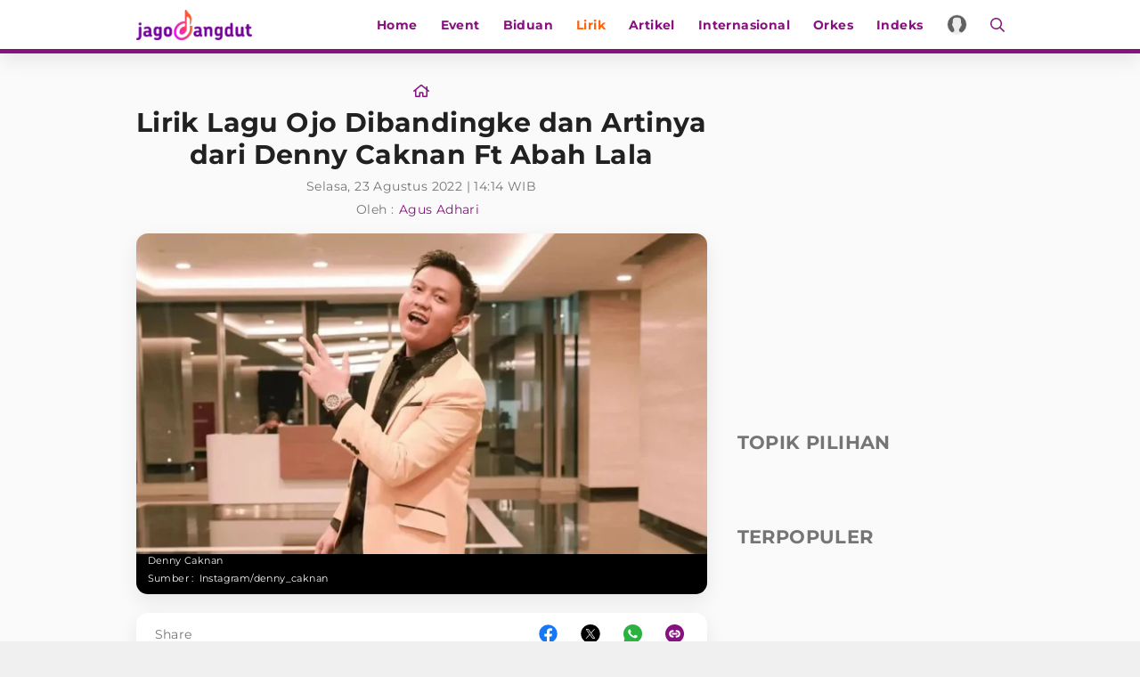

--- FILE ---
content_type: text/html; charset=UTF-8
request_url: https://www.jagodangdut.com/lirik/26404-lirik-lagu-ojo-dibandingke-dan-artinya-dari-denny-caknan-ft-abah-lala
body_size: 15049
content:
<!DOCTYPE html>
<html lang="id">
  <head>
    <!-- Google Tag Manager -->
    <script>(function(w,d,s,l,i){w[l]=w[l]||[];w[l].push({'gtm.start':
    new Date().getTime(),event:'gtm.js'});var f=d.getElementsByTagName(s)[0],
    j=d.createElement(s),dl=l!='dataLayer'?'&l='+l:'';j.async=true;j.src=
    'https://www.googletagmanager.com/gtm.js?id='+i+dl;f.parentNode.insertBefore(j,f);
    })(window,document,'script','dataLayer','GTM-NZFT6GT9');</script>

    <!-- End Google Tag Manager -->

    <!-- iZooto -->
    <script> window._izq = window._izq || []; window._izq.push(["init"]); </script>
    <script src="https://cdn.izooto.com/scripts/8ee6b4a6b9a44de9271835b9335c74a6297070cb.js"></script>
    <!-- End iZooto -->

    <meta charset="utf-8">
    <meta name="viewport" content="width=device-width, initial-scale=1.0, maximum-scale=5.0, user-scalable=yes">
    <meta name="apple-mobile-web-app-capable" content="yes">
    <meta name="mobile-web-app-capable" content="yes">
    <meta name="HandheldFriendly" content="true" />
    <meta name="apple-touch-fullscreen" content="yes" />
    <title>Lirik Lagu Dangdut Lirik Lagu Ojo Dibandingke dan Artinya dari Denny Caknan Ft Abah Lala</title>
    <meta name="description" content="Lirik Lirik Lagu Ojo Dibandingke dan Artinya dari Denny Caknan Ft Abah Lala Lengkap Ditambah Dengan Kunci Chord Gitar Untuk Anda Mainkan." />
    <meta name="news_keywords" content="Lirik Dangdut Terbaru, Lirik Dangdut Terpopuler">
    <meta name="keywords" content="Berita Dangdut Terbaru, Berita Dangdut Hari Ini">
    <meta name="copyright" content="JagoDangdut Desktop Version">
    <meta content="JagoDangdut.com" name="author" />
    <meta content="id" name="language" />
    <meta content="id" name="geo.country" />
    <meta content="Indonesia" name="geo.placename" />
    
					<meta name="robots" content="index,follow">
      <meta name="googlebot" content="all" />
			<meta name="googlebot-news" content="index,follow" />
			<meta name="googlebot-image" content="index,follow" />
		
    <meta property="fb:pages" content="640602433052410" />
    <link rel="search" href="https://www.jagodangdut.com/opensearch.xml"
        type="application/opensearchdescription+xml"
        title="JagoDangdut" />
    
    <link href="https://www.jagodangdut.com/appasset/desktop/img/favicon.ico?v=5.5" rel="icon" type="image/ico" />
    <link rel="preload" href="https://www.jagodangdut.com/appasset/desktop/canonical/fonts/JTUSjIg1_i6t8kCHKm459Wlhyw.woff2?v=5.5" as="font" type="font/woff2" crossorigin>
    <link rel="preload" href="https://www.jagodangdut.com/appasset/desktop/canonical/css/rancak.css?v=5.5" as="style">
    <link rel="preload" href="https://www.jagodangdut.com/appasset/desktop/img/logo.webp?v=5.5" as="image">
    <link rel="preload" href="https://www.jagodangdut.com/appasset/desktop/img/logo.png?v=5.5" as="image">

    <link rel="stylesheet" href="https://www.jagodangdut.com/appasset/desktop/canonical/css/font.css?v=5.5" type="text/css">
    <link rel="preload" as="script" href="https://ajax.googleapis.com/ajax/libs/jquery/3.6.0/jquery.min.js">
    
    <script src="https://ajax.googleapis.com/ajax/libs/jquery/3.6.0/jquery.min.js"></script>
    <script>window.jQuery || document.write('<script src="https://www.jagodangdut.com/appasset/desktop/canonical/js/jquery.js?v=5.5"><\/script>');</script>
    <script async>
      $("body,html").bind("touchstart touchmove scroll mousedown DOMMouseScroll mousewheel keyup", function(e){
        $("script").each(function(){
          var get_script = $(this).attr("rancak-hold");
          $(this).attr('src', get_script);
        })
      });
    </script>
    <link rel="stylesheet" type="text/css" href="https://www.jagodangdut.com/appasset/desktop/canonical/css/rancak.css?v=5.5"/>
    <link rel="stylesheet" type="text/css" href="https://www.jagodangdut.com/appasset/desktop/canonical/css/rancak-desktop.css?v=5.5" media="(min-width:1024px)">

      <link rel="stylesheet" href="https://www.jagodangdut.com/appasset/desktop/canonical/css/detail.css?v=5.5" type="text/css" media="screen">

    
    <script src="https://www.jagodangdut.com/appasset/desktop/canonical/js/tiny-slider.js?v=5.5"></script>
    <link rel="stylesheet" type="text/css" href="https://www.jagodangdut.com/appasset/desktop/canonical/css/tiny-slider.css?v=5.5"/>

    <link rel="canonical" href="https://www.jagodangdut.com/lirik/26404-lirik-lagu-ojo-dibandingke-dan-artinya-dari-denny-caknan-ft-abah-lala"/>
          <link rel="amphtml" href="https://www.jagodangdut.com/amp/lirik/26404-lirik-lagu-ojo-dibandingke-dan-artinya-dari-denny-caknan-ft-abah-lala"/>
    
      <meta property="fb:app_id" content="640602433052410" />
  <meta property="og:type" content="article" />
  <meta property="article:published_time" content="2022-08-23 14:14:43">
  <meta property="og:url" content="https://www.jagodangdut.com/lirik/26404-lirik-lagu-ojo-dibandingke-dan-artinya-dari-denny-caknan-ft-abah-lala" />
  <meta property="og:title" content="Lirik Lagu Dangdut Lirik Lagu Ojo Dibandingke dan Artinya dari Denny Caknan Ft Abah Lala" />

  <meta property="article:section" content="dangdut">
  <meta property="article:section3" content="denny-caknan,abah-lala,farel-prayoga,lirik-lagu">
  <meta property="dable:item_id" content="26404">
  <meta property="dable:title" content="Lirik Lagu Dangdut Lirik Lagu Ojo Dibandingke dan Artinya dari Denny Caknan Ft Abah Lala">
  <meta property="dable:author" content="Agus Adhari">

  <meta property="og:image" content="https://thumb.viva.id/jagodangdut/665x374/2022/02/07/62011ab95b5b5-denny-caknan_dangdut.jpg" />
  <meta name="twitter:image:src" content="https://thumb.viva.id/jagodangdut/665x374/2022/02/07/62011ab95b5b5-denny-caknan_dangdut.jpg" />
  <meta property="og:image:type" content="image/jpeg">
  <meta property="og:image:width" content="665">
  <meta property="og:image:height" content="374">
  <meta property="og:description" content="Lirik Lirik Lagu Ojo Dibandingke dan Artinya dari Denny Caknan Ft Abah Lala Lengkap Ditambah Dengan Kunci Chord Gitar Untuk Anda Mainkan." />

  <meta name="twitter:card" content="summary_large_image" />
  <meta name="twitter:site" content="@jagodangdutcom" />
  <meta name="twitter:site:id" content="@jagodangdutcom" />
  <meta name="twitter:creator" content="@jagodangdutcom" />
  <meta name="twitter:description" content="Lirik Lirik Lagu Ojo Dibandingke dan Artinya dari Denny Caknan Ft Abah Lala Lengkap Ditambah Dengan Kunci Chord Gitar Untuk Anda Mainkan." /> 

  <link href="https://hitlog.jagodangdut.com/hit/article/YTozOntzOjU6InRva2VuIjtzOjE3OiJqNEcwZDRuOWR1dDIwMjMhISI7czoyOiJpZCI7aToyNjQwNDtzOjExOiJtaWxpc2Vjb25kcyI7ZDoxNzY4OTM5NTQzLjEyNTg2Njt9.jpg" rel="icon" type="image" />

  <script type="text/javascript">
    (function(i,s,o,g,r,a,m){i['GoogleAnalyticsObject']=r;i[r]=i[r]||function(){
    (i[r].q=i[r].q||[]).push(arguments)},i[r].l=1*new Date();a=s.createElement(o),
    m=s.getElementsByTagName(o)[0];a.async=1;a.src=g;m.parentNode.insertBefore(a,m)
    })(window,document,'script','//www.google-analytics.com/analytics.js','ga');
    ga('create', 'UA-143442726-1', 'auto');
    ga('set', 'dimension1', '26404');
    ga('set', 'dimension2', 'Lirik Lagu Ojo Dibandingke dan Artinya dari Denny Caknan Ft Abah Lala');
    ga('set', 'dimension3', '2022-08-23 14:14:43');
    ga('set', 'dimension4', 'Agus Adhari');
        ga('set', 'dimension5', 'denny-caknan abah-lala farel-prayoga lirik-lagu');
        ga('set', 'dimension6', 'https://www.jagodangdut.com/lirik');
    ga('set', 'dimension7', '3.12.85.139');
    ga('send', 'pageview');
  </script> 

    <script src="https://ajax.googleapis.com/ajax/libs/jquery/3.3.1/jquery.min.js"></script>
    <script>
      window.jQuery || document.write('<script src="https://www.jagodangdut.com/appasset/desktop/canonical/js/jquery.js?v=5.5"><\/script>');
    </script>

          

    
    <!-- AdAsia Tag Manager -->
    <script>
      var script_tag = document.createElement('script');
      script_tag.type = 'text/javascript';
      script_tag.src = '//storage.googleapis.com/adasia-ad-network-origin/atm/library/avmLibrary.js';
      script_tag.async = true; script_tag.onload = function() { var adAsiaTM = window.adAsiaTM || adAsiaTM, zoneList = []; adAsiaTM.init(zoneList);}; 
      document.head.appendChild(script_tag);
    </script>
    <!-- End AdAsia Tag Manager -->

    
          <script async='async' src='https://securepubads.g.doubleclick.net/tag/js/gpt.js'></script>
<script>
  window.googletag = window.googletag || {cmd: []};
</script>

<script>

  
  var interstitialSlot, staticSlot;
  

  googletag.cmd.push(function() {
    
            
        googletag.defineSlot('/11225321/JAGODANGDUT.COM/lirik', [[728,90]], 'leaderboard').setTargeting('pos', ['leaderboard']).addService(googletag.pubads());

        
        googletag.defineSlot('/11225321/JAGODANGDUT.COM/lirik', [[300,250]], 'rectangle_1').setTargeting('pos', ['rectangle_1']).addService(googletag.pubads());

        
        googletag.defineSlot('/11225321/JAGODANGDUT.COM/lirik', [[300,250]], 'rectangle_2').setTargeting('pos', ['rectangle_2']).addService(googletag.pubads());

        
        googletag.defineSlot('/11225321/JAGODANGDUT.COM/lirik', [[300,250]], 'rectangle_3').setTargeting('pos', ['rectangle_3']).addService(googletag.pubads());

        
        googletag.defineSlot('/11225321/JAGODANGDUT.COM/lirik', [[300,250]], 'rectangle_4').setTargeting('pos', ['rectangle_4']).addService(googletag.pubads());

        
        googletag.defineSlot('/11225321/JAGODANGDUT.COM/lirik', [[300,250]], 'rectangle_5').setTargeting('pos', ['rectangle_5']).addService(googletag.pubads());

        
        googletag.defineSlot('/11225321/JAGODANGDUT.COM/lirik', [[300,250]], 'rectangle_6').setTargeting('pos', ['rectangle_6']).addService(googletag.pubads());

        
        googletag.defineSlot('/11225321/JAGODANGDUT.COM/lirik', [[300,250]], 'rectangle_7').setTargeting('pos', ['rectangle_7']).addService(googletag.pubads());

            
            
          googletag.defineSlot('/11225321/JAGODANGDUT.COM/lirik', [[320,480]], 'giant').setTargeting('pos', ['giant']).addService(googletag.pubads());

        
          googletag.defineSlot('/11225321/JAGODANGDUT.COM/lirik', [[320,50],[320,100]], 'top-mobile').setTargeting('pos', ['top-mobile']).addService(googletag.pubads());

        
          googletag.defineSlot('/11225321/JAGODANGDUT.COM/lirik', [[300,250]], 'middle_1').setTargeting('pos', ['middle_1']).addService(googletag.pubads());

        
          googletag.defineSlot('/11225321/JAGODANGDUT.COM/lirik', [[300,250]], 'middle_2').setTargeting('pos', ['middle_2']).addService(googletag.pubads());

        
          googletag.defineSlot('/11225321/JAGODANGDUT.COM/lirik', [[300,250]], 'middle_3').setTargeting('pos', ['middle_3']).addService(googletag.pubads());

        
          googletag.defineSlot('/11225321/JAGODANGDUT.COM/lirik', [[300,250]], 'middle_4').setTargeting('pos', ['middle_4']).addService(googletag.pubads());

        
          googletag.defineSlot('/11225321/JAGODANGDUT.COM/lirik', [[300,250]], 'middle_5').setTargeting('pos', ['middle_5']).addService(googletag.pubads());

        
          googletag.defineSlot('/11225321/JAGODANGDUT.COM/lirik', [[1,1]], 'slider').setTargeting('pos', ['slider']).addService(googletag.pubads());

        
          googletag.defineSlot('/11225321/JAGODANGDUT.COM/lirik', [[320,100]], 'bottom').setTargeting('pos', ['bottom']).addService(googletag.pubads());

            
    
          interstitialSlot = googletag.defineOutOfPageSlot('/11225321/JAGODANGDUT.COM/interstitial', googletag.enums.OutOfPageFormat.INTERSTITIAL);
      if (interstitialSlot) {
        interstitialSlot.addService(googletag.pubads());
        googletag.pubads().addEventListener('slotOnload', function(event) {
          if (interstitialSlot === event.slot) {
            console.log("Interstitial is loaded.");
          }
        });
      }
      staticSlot = googletag.defineSlot(
        '/11225321/JAGODANGDUT.COM/interstitial', [[320, 480], [300, 250], [336, 280]], 'static-ad-1')
      .addService(googletag.pubads().enableLazyLoad());
        

    googletag.defineOutOfPageSlot('/11225321/JAGODANGDUT.COM/outstream', 'outstream').addService(googletag.pubads());
    
    googletag.pubads().enableSingleRequest();
    googletag.pubads().collapseEmptyDivs();
    googletag.enableServices();
  });
</script>

    
    
    
  </head>

  <body>
  
    <!-- Google Tag Manager (noscript) -->
    <noscript><iframe src="https://www.googletagmanager.com/ns.html?id=GTM-NZFT6GT9"
    height="0" width="0" style="display:none;visibility:hidden"></iframe></noscript>
    <!-- End Google Tag Manager (noscript) -->
    


    
          <style>
    @media  screen and (min-width:0px) and (max-width:1023px){
    body.have-giantbanner{padding-top:0;}
    body.have-giantbanner header{position:relative !important; z-index:calc(var(--max-zindex) - 8000);}
    
    .giant-banner, .giant-banner > div,  .giant-banner > div *{width:100% !important; height:480px !important;}
    .giant-banner{position:relative !important; z-index:calc(var(--max-zindex) - 4000) !important; padding:0 !important; width:100%; overflow:hidden !important; margin:0 !important; 
    transition:height 1s !important; clip-path:inset(0px) !important;}
    .giant-banner .slotiklan:before{width:320px; height:480px; background-color:#212121;}
    .giant-banner > div{overflow: hidden; margin:0; position:absolute !important; top:0; left:0; clip:rect(auto auto auto auto); padding:0 !important;}
    .giant-banner > div > div{height:100%; position:fixed !important; top:0; margin:0 auto; background:#000;
    -moz-transform:translateZ(0); -webkit-transform:translateZ(0); -ms-transform:translateZ(0); -o-transform:translateZ(0); transform:translateZ(0);}
    .giant-banner > div > div > div{height:100vh; position:absolute !important; left:50%; top:0; border:none;
    -moz-transform:translateX(-50%); -webkit-transform:translateX(-50%); -ms-transform:translateX(-50%); -o-transform:translateX(-50%); transform:translateX(-50%);
    display:-webkit-flex; display:-ms-flexbox; display:flex; -webkit-align-content:center; align-content:center; -webkit-align-items:center; 
    -ms-flex-align:center; align-items:center;}
    .giant-banner > div > div > div > *{margin:0 auto;}
    .giant-banner .content_center *{width:320px !important;}
    
    .giantbanner-close{position:fixed; top:0; right:0; z-index:2; width:36px; height:36px; font-size:16px; background-color:rgba(0,0,0,0.5); color:#FFF;}
    .giantbanner-close > i.fas{width:auto !important;}
    }

    @media  screen and (min-width:1024px){
    .giant-banner{display:none !important; visibility:hidden; content-visibility:hidden;}
    }

</style>

<div class="giant-banner mobile-only">
  <button alt="link_title" class="giantbanner-close content_center"><i class="fas fa-times">&#xf00d</i></button>
  <div>
    <div>
      <div class="content_center slotiklan">
        <div id='giant'>
            <script>
                googletag.cmd.push(function() { googletag.display('giant'); });
            </script>
        </div>
      </div>
    </div>
  </div>
</div>

<script>
    $(window).resize(function(e){
    "use strict";
        console.log(e);                   
    });



    var giant_height = 480;
    var giant_show = function(){
    "use strict";
    $('body').addClass('have-giantbanner');
    };
    var giant_hide = function(){
    "use strict";
    $('body').removeClass('have-giantbanner');
    };
    var header_sticky_scroll = function(){	
    "use strict";
    $(window).scroll(function(){
        var hbt = $(window).scrollTop();
        if(hbt >= giant_height){giant_hide();}
        else{giant_show();}
    });  
    };



    $(document).ready(function(){
    "use strict";
    giant_show();
    header_sticky_scroll();
    });

    $('.giantbanner-close').click(function(){
    "use strict";
    giant_height = 0;
    giant_hide();
    $('.giant-banner').hide();
    });

</script>

        

    <link rel="stylesheet" href="https://www.jagodangdut.com/appasset/desktop/canonical/ads/bottom-banner.css?v=5.5" type="text/css">

    <header class="content_center">
      <span class="width-max">
      <div class="header-left">
        <a aria-label="Halaman Utama" title="Halaman Utama" class="header-link header-logo content_center" href="https://www.jagodangdut.com">
            <picture>
              <source srcset="https://www.jagodangdut.com/appasset/desktop/img/logo.webp?v=5.5" type="image/webp">
              <source srcset="https://www.jagodangdut.com/appasset/desktop/img/logo.png?v=5.5">
              <img alt="Logo JagoDangdut" src="https://www.jagodangdut.com/appasset/desktop/img/logo.png?v=5.5" width="472" height="55">
            </picture>
          </a>
      </div>
      <div class="header-right">
      <menu class="menu-main content_center desktop-only">
        <span class="width-max">
          <a aria-label="Home" title="Home" href="https://www.jagodangdut.com" class="menu-link  content_center">
            Home
          </a>
          <a aria-label="Event" title="Event" href="https://www.jagodangdut.com/event" class="menu-link  content_center">
            Event
          </a>
          <a aria-label="Biduan" title="Biduan" href="https://www.jagodangdut.com/biduan" class="menu-link  content_center">
            Biduan
          </a>
          <a aria-label="Lirik" title="Lirik" href="https://www.jagodangdut.com/lirik" class="menu-link menu-curr content_center">
            Lirik
          </a>
          <a aria-label="Artikel" title="Artikel" href="https://www.jagodangdut.com/artikel" class="menu-link  content_center">
            Artikel
          </a>
          <a aria-label="Internasional" title="Artikel" href="https://www.jagodangdut.com/internasional" class="menu-link  content_center">
            Internasional
          </a>
          <a aria-label="Orkes" title="Artikel" href="https://www.jagodangdut.com/orkes" class="menu-link  content_center">
            Orkes
          </a>
          
          <a aria-label="Indeks" title="Indeks" href="https://www.jagodangdut.com/indeks" class="menu-link  content_center">
            Indeks
          </a>         
        </span>
      </menu>
        <a aria-label="Login" title="Login" class="header-link header-profile content_center" href="https://sso.vdn.co.id?reff=https://www.jagodangdut.com/lirik/26404-lirik-lagu-ojo-dibandingke-dan-artinya-dari-denny-caknan-ft-abah-lala" id="profileLink">
          <div class="header-profile-frame flex_ori thumb-loading">
            <img alt="img_title" class="lazyload" data-original="https://www.jagodangdut.com/appasset/desktop/img/icon-profile.png?v=5.5" id="avatar-sso" />
          </div>
        </a>
        <button title="Cari" class="header-link header-search open-sticky content_center">
          <svg class="svgicon svgicon-search" xmlns="http://www.w3.org/2000/svg" width="16" height="16" viewbox="0 0 512 512"><path d="M508.5 468.9L387.1 347.5c-2.3-2.3-5.3-3.5-8.5-3.5h-13.2c31.5-36.5 50.6-84 50.6-136C416 93.1 322.9 0 208 0S0 93.1 0 208s93.1 208 208 208c52 0 99.5-19.1 136-50.6v13.2c0 3.2 1.3 6.2 3.5 8.5l121.4 121.4c4.7 4.7 12.3 4.7 17 0l22.6-22.6c4.7-4.7 4.7-12.3 0-17zM208 368c-88.4 0-160-71.6-160-160S119.6 48 208 48s160 71.6 160 160-71.6 160-160 160z" /></svg>
        </button>
        <button title="Menu" class="header-link header-menu open-sticky content_center mobile-only">
          <svg class="svgicon svgicon-menu" xmlns="http://www.w3.org/2000/svg" width="14" height="16" viewbox="0 0 448 512"><path d="M436 124H12c-6.627 0-12-5.373-12-12V80c0-6.627 5.373-12 12-12h424c6.627 0 12 5.373 12 12v32c0 6.627-5.373 12-12 12zm0 160H12c-6.627 0-12-5.373-12-12v-32c0-6.627 5.373-12 12-12h424c6.627 0 12 5.373 12 12v32c0 6.627-5.373 12-12 12zm0 160H12c-6.627 0-12-5.373-12-12v-32c0-6.627 5.373-12 12-12h424c6.627 0 12 5.373 12 12v32c0 6.627-5.373 12-12 12z" /></svg>
        </button>
      </div>
      </span>
    </header>

    <menu class="menu-main content_center rancak-popup mobile-only" id="popup-Menu">
      <span class="width-max">
        <a aria-label="Home" title="Home" href="https://www.jagodangdut.com" class="menu-link  content_center">
          Home
        </a>
        <a aria-label="Event" title="Event" href="https://www.jagodangdut.com/event" class="menu-link  content_center">
          Event
        </a>
        <a aria-label="Biduan" title="Biduan" href="https://www.jagodangdut.com/biduan" class="menu-link  content_center">
          Biduan
        </a>
        <a aria-label="Lirik" title="Lirik" href="https://www.jagodangdut.com/lirik" class="menu-link menu-curr content_center">
          Lirik
        </a>
        <a aria-label="Artikel" title="Artikel" href="https://www.jagodangdut.com/artikel" class="menu-link  content_center">
          Artikel
        </a>
        <a aria-label="Internasional" title="Artikel" href="https://www.jagodangdut.com/internasional" class="menu-link  content_center">
          Internasional
        </a>
        <a aria-label="Orkes" title="Artikel" href="https://www.jagodangdut.com/orkes" class="menu-link  content_center">
          Orkes
        </a>
        
        <a aria-label="Indeks" title="Indeks" href="https://www.jagodangdut.com/indeks" class="menu-link  content_center">
          Indeks
        </a>
      </span>
    </menu>

    <div id="popup-Cari" class="rancak-popup popup-search hide">
      <div class="search-box">
        <input id="keyword" class="search-field" name="" type="text" placeholder="Masukkan kata.....">
        <button title="Cari" class="btn search-button content_center" type="submit" id="search_submit">
          <svg class="svgicon svgicon-search-arrow" xmlns="http://www.w3.org/2000/svg" width="14" height="16" viewbox="0 0 448 512"><path d="M438.6 278.6c12.5-12.5 12.5-32.8 0-45.3l-160-160c-12.5-12.5-32.8-12.5-45.3 0s-12.5 32.8 0 45.3L338.8 224 32 224c-17.7 0-32 14.3-32 32s14.3 32 32 32l306.7 0L233.4 393.4c-12.5 12.5-12.5 32.8 0 45.3s32.8 12.5 45.3 0l160-160z" /></svg>
        </button>
      </div>
    </div>

    <script>
      $(document).ready(function(){
        "use strict";
        $("#top-share").click(function(){  
          $(this).toggleClass('open');
        $(".share-slide").fadeToggle('fast');
          $(".search-toggle").removeClass('open');
        $('.search-popup').fadeOut('fast');
        });
      });

      $("#keyword").keypress(function(e){
        if(e.which==13){
          console.log('keypress')
          $("#search_submit").click();
        }
      })

      $('#search_submit').click(function() {
        var keyword = $("#keyword").val();
        window.location.href = '/search?q='+keyword;
      });
    </script>

    
	<div class="iklan-leaderboard content_center desktop-only">
    <div id='leaderboard'>
      <script>
        googletag.cmd.push(function() { googletag.display('leaderboard'); });
      </script>
    </div>  
</div>
	<section class="mobile-only content_center">
  <div id='top-mobile'>
    <div>
      <script>
        googletag.cmd.push(function() { googletag.display('top-mobile'); });
      </script>
    </div>
  </div>
</section>


  <script type="application/ld+json">
    {"@context":"http:\/\/schema.org","@type":"NewsArticle","mainEntityOfPage":{"@type":"WebPage","@id":"https:\/\/www.jagodangdut.com\/lirik\/26404-lirik-lagu-ojo-dibandingke-dan-artinya-dari-denny-caknan-ft-abah-lala"},"articleSection":"dangdut","headline":"Lirik Lagu Ojo Dibandingke dan Artinya dari Denny Caknan Ft Abah Lala - JagoDangdut","image":{"@type":"ImageObject","url":"https:\/\/thumb.viva.id\/jagodangdut\/665x374\/2022\/02\/07\/62011ab95b5b5-denny-caknan_dangdut.jpg","width":665,"height":374},"datePublished":"2022-08-23T14:14:43+07:00","dateModified":"2022-08-23T14:14:43+07:00","keywords":["denny-caknan","abah-lala","farel-prayoga","lirik-lagu"],"author":{"@type":"Organization","name":"JagoDangdut"},"publisher":{"@type":"Organization","name":"JagoDangdut","logo":{"@type":"ImageObject","url":"brand_url('appaux','img\/main-logo.png'')","width":183,"height":60}}}
  </script>


<div class="rancak-container">
  <span class="width-max">
    <div class="main-container">
	
	  <div class="column-left column-big">
	    <div class="column-container article-head">

    <div class="breadcrumb">
      <a aria-label="Link_Title" title="Halaman Utama" class="breadcrumb-link" href="https://www.jagodangdut.com">
        <svg class="svgicon svgicon-home" xmlns="http://www.w3.org/2000/svg" width="18" height="16" viewbox="0 0 576 512"><path d="M570.24 247.41L512 199.52V104a8 8 0 0 0-8-8h-32a8 8 0 0 0-7.95 7.88v56.22L323.87 45a56.06 56.06 0 0 0-71.74 0L5.76 247.41a16 16 0 0 0-2 22.54L14 282.25a16 16 0 0 0 22.53 2L64 261.69V448a32.09 32.09 0 0 0 32 32h128a32.09 32.09 0 0 0 32-32V344h64v104a32.09 32.09 0 0 0 32 32h128a32.07 32.07 0 0 0 32-31.76V261.67l27.53 22.62a16 16 0 0 0 22.53-2L572.29 270a16 16 0 0 0-2.05-22.59zM463.85 432H368V328a32.09 32.09 0 0 0-32-32h-96a32.09 32.09 0 0 0-32 32v104h-96V222.27L288 77.65l176 144.56z" /></svg> </a>
      </a>
      <!-- <a aria-label="Link_Title" title="Link_Title" class="breadcrumb-link" href="#">
        <span>Channel</span>
      </a> -->
    </div>
    <h1 class="article-title">Lirik Lagu Ojo Dibandingke dan Artinya dari Denny Caknan Ft Abah Lala</h1>

      <div class="article-date">Selasa, 23 Agustus 2022 | 14:14 WIB</div>
      <div class="author-source article-author">
        <div class="author-label">Oleh : </div>
        <div class="author-list">
                      <a aria-label="Link_Title" title="Agus Adhari" class="author-name" href="#">Agus Adhari</a>
                  </div>
      </div>

		</div>
		
	    <div class="column-container">
		
      <section aria-label="" class="hero-image">
        <div class="hero-frame flex_ori thumb-loading">
          <img alt="img_title" class="lazyload" data-original="https://thumb.viva.id/jagodangdut/665x374/2022/02/07/62011ab95b5b5-denny-caknan_dangdut.jpg" />
        </div>
      <div class="hero-info">
        <div class="hero-caption">Denny Caknan</div>
        <div class="author-source hero-author">
        <div class="author-label">Sumber : </div>
        <div class="author-list">
          <a aria-label="Link_Title" title="Link_Title" class="author-name" href="author/">Instagram/denny_caknan</a>
        </div>
        </div>
      </div>
		  </section>
		  
      <section aria-label="" class="section-container section-main section-main-above">
      <div class="share-box">
<div class="share-label">Share</div>
	<div class="share-list">
		<a title="Share Facebook" class="share-button share-fb" href="https://www.facebook.com/dialog/share?app_id=640602433052410&amp;display=popup&amp;href=https%3A%2F%2Fwww.jagodangdut.com%2Fdangdut%2Flirik%2F26404-lirik-lagu-ojo-dibandingke-dan-artinya-dari-denny-caknan-ft-abah-lala" onclick="return !window.open(this.href, 'FB Share', 'width=500,height=500')">
			<svg class="svgicon svgicon-facebook-circle" xmlns="http://www.w3.org/2000/svg" width="16" height="16" viewbox="0 0 512 512"><path d="M504 256C504 119 393 8 256 8S8 119 8 256c0 123.78 90.69 226.38 209.25 245V327.69h-63V256h63v-54.64c0-62.15 37-96.48 93.67-96.48 27.14 0 55.52 4.84 55.52 4.84v61h-31.28c-30.8 0-40.41 19.12-40.41 38.73V256h68.78l-11 71.69h-57.78V501C413.31 482.38 504 379.78 504 256z" /></svg> </button>
		</a>
		<a title="Share Twitter" class="share-button share-tw" href="https://twitter.com/intent/tweet?text=Lirik Lagu Dangdut Lirik Lagu Ojo Dibandingke dan Artinya dari Denny Caknan Ft Abah Lala https://www.jagodangdut.com/dangdut/lirik/26404-lirik-lagu-ojo-dibandingke-dan-artinya-dari-denny-caknan-ft-abah-lala" onclick="return !window.open(this.href, 'Tweet', 'width=500,height=500')">
			<svg class="svgicon svgicon-twitter-circle" xmlns="http://www.w3.org/2000/svg" width="37" height="36" viewBox="0 0 37 36"><path d="M0.5 18C0.5 27.9411 8.55888 36 18.5 36C28.4411 36 36.5 27.9411 36.5 18C36.5 8.05888 28.4411 0 18.5 0C8.55888 0 0.5 8.05888 0.5 18Z" /><path d="M20.2124 16.6218L26.9133 9H25.3254L19.5071 15.6179L14.8599 9H9.5L16.5274 19.0074L9.5 27H11.088L17.2324 20.0113L22.1401 27H27.5L20.2121 16.6218H20.2124ZM18.0375 19.0956L17.3255 18.0991L11.6602 10.1697H14.0992L18.6712 16.5689L19.3832 17.5655L25.3262 25.8835H22.8871L18.0375 19.096V19.0956Z" fill="white" /></svg>
		</a>
		<a title="Share Whatsapp" class="share-button share-wa" href="https://api.whatsapp.com/send?text=Lirik Lagu Dangdut Lirik Lagu Ojo Dibandingke dan Artinya dari Denny Caknan Ft Abah Lala https://www.jagodangdut.com/dangdut/lirik/26404-lirik-lagu-ojo-dibandingke-dan-artinya-dari-denny-caknan-ft-abah-lala">
			<svg class="svgicon svgicon-whatsapp-circle" xmlns="http://www.w3.org/2000/svg" width="24" height="24" viewbox="0 0 24 24"><path d="M0.00481605 24L1.62722 18.0384C0.558181 16.2058 -0.00346876 14.1216 1.61187e-05 12C1.61187e-05 5.3724 5.37241 0 12 0C18.6276 0 24 5.3724 24 12C24 18.6276 18.6276 24 12 24C9.87934 24.0034 7.796 23.4422 5.96401 22.374L0.00481605 24ZM7.66921 6.3696C7.51425 6.37922 7.36282 6.42003 7.22401 6.4896C7.09384 6.56331 6.97501 6.65547 6.87121 6.7632C6.72721 6.8988 6.64561 7.0164 6.55801 7.1304C6.11451 7.70759 5.87594 8.4161 5.88001 9.14399C5.88241 9.73199 6.03601 10.3044 6.27601 10.8396C6.76681 11.922 7.57441 13.068 8.64121 14.13C8.89801 14.3856 9.14881 14.6424 9.41881 14.8812C10.7429 16.0469 12.3207 16.8876 14.0268 17.3364L14.7096 17.4408C14.9316 17.4528 15.1536 17.436 15.3768 17.4252C15.7263 17.4071 16.0675 17.3125 16.3764 17.148C16.5336 17.067 16.6869 16.979 16.836 16.884C16.836 16.884 16.8876 16.8504 16.986 16.776C17.148 16.656 17.2476 16.5708 17.382 16.4304C17.4816 16.3272 17.568 16.206 17.634 16.068C17.7276 15.8724 17.8212 15.4992 17.8596 15.1884C17.8884 14.9508 17.88 14.8212 17.8764 14.7408C17.8716 14.6124 17.7648 14.4792 17.6484 14.4228L16.95 14.1096C16.95 14.1096 15.906 13.6548 15.2688 13.3644C15.2016 13.3351 15.1296 13.3184 15.0564 13.3152C14.9743 13.3068 14.8913 13.316 14.8131 13.3423C14.7349 13.3686 14.6632 13.4113 14.6028 13.4676V13.4652C14.5968 13.4652 14.5164 13.5336 13.6488 14.5848C13.599 14.6517 13.5304 14.7023 13.4518 14.7301C13.3731 14.7578 13.288 14.7616 13.2072 14.7408C13.129 14.7199 13.0524 14.6934 12.978 14.6616C12.8292 14.5992 12.7776 14.5752 12.6756 14.5308L12.6696 14.5284C11.9831 14.2287 11.3475 13.8238 10.7856 13.3284C10.6344 13.1964 10.494 13.0524 10.35 12.9132C9.8779 12.4611 9.46647 11.9496 9.12601 11.3916L9.05521 11.2776C9.00436 11.201 8.96324 11.1184 8.93281 11.0316C8.88721 10.8552 9.00601 10.7136 9.00601 10.7136C9.00601 10.7136 9.29761 10.3944 9.43321 10.2216C9.54612 10.078 9.65146 9.92858 9.74881 9.77399C9.89041 9.54599 9.93481 9.31199 9.86041 9.13079C9.52441 8.30999 9.17641 7.49279 8.81881 6.6816C8.74801 6.5208 8.53801 6.4056 8.34721 6.3828C8.28241 6.3756 8.21761 6.3684 8.15281 6.3636C7.99166 6.35559 7.83017 6.35719 7.66921 6.3684V6.3696Z" /></svg>
		</a>
		<a title="Copy Link" class="share-button share-lk" onclick="CopyURL();" data-clipboard-text="https://www.jagodangdut.com/dangdut/lirik/26404-lirik-lagu-ojo-dibandingke-dan-artinya-dari-denny-caknan-ft-abah-lala">
			<svg class="svgicon svgicon-copylink" xmlns="http://www.w3.org/2000/svg" width="16" height="16" viewbox="0 0 24 24"><path d="M0 12C0 5.3724 5.3724 0 12 0C18.6276 0 24 5.3724 24 12C24 18.6276 18.6276 24 12 24C5.3724 24 0 18.6276 0 12ZM9.6 7.2C8.808 7.2 7.6464 7.428 6.648 8.1456C5.5908 8.9088 4.8 10.1688 4.8 12C4.8 13.8312 5.5896 15.0912 6.648 15.8532C7.51342 16.4605 8.54283 16.7906 9.6 16.8C9.91826 16.8 10.2235 16.6736 10.4485 16.4485C10.6736 16.2235 10.8 15.9183 10.8 15.6C10.8 15.2817 10.6736 14.9765 10.4485 14.7515C10.2235 14.5264 9.91826 14.4 9.6 14.4C9.192 14.4 8.5536 14.268 8.052 13.9056C7.6092 13.59 7.2 13.0488 7.2 12C7.2 10.9512 7.6104 10.4112 8.052 10.0944C8.5524 9.732 9.192 9.6 9.6 9.6C9.91826 9.6 10.2235 9.47357 10.4485 9.24853C10.6736 9.02348 10.8 8.71826 10.8 8.4C10.8 8.08174 10.6736 7.77652 10.4485 7.55147C10.2235 7.32643 9.91826 7.2 9.6 7.2ZM14.4 7.2C14.0817 7.2 13.7765 7.32643 13.5515 7.55147C13.3264 7.77652 13.2 8.08174 13.2 8.4C13.2 8.71826 13.3264 9.02348 13.5515 9.24853C13.7765 9.47357 14.0817 9.6 14.4 9.6C14.808 9.6 15.4464 9.732 15.948 10.0944C16.3896 10.4112 16.8 10.9512 16.8 12C16.8 13.0488 16.3896 13.5888 15.948 13.9056C15.4464 14.268 14.808 14.4 14.4 14.4C14.2424 14.4 14.0864 14.431 13.9408 14.4913C13.7952 14.5517 13.6629 14.64 13.5515 14.7515C13.44 14.8629 13.3517 14.9952 13.2913 15.1408C13.231 15.2864 13.2 15.4424 13.2 15.6C13.2 15.7576 13.231 15.9136 13.2913 16.0592C13.3517 16.2048 13.44 16.3371 13.5515 16.4485C13.6629 16.56 13.7952 16.6484 13.9408 16.7087C14.0864 16.769 14.2424 16.8 14.4 16.8C15.192 16.8 16.3536 16.572 17.352 15.8532C18.4092 15.0912 19.2 13.8312 19.2 12C19.2 10.1688 18.4104 8.9088 17.352 8.1456C16.4864 7.53877 15.457 7.20903 14.4 7.2ZM9.6 10.8C9.28174 10.8 8.97652 10.9264 8.75147 11.1515C8.52643 11.3765 8.4 11.6817 8.4 12C8.4 12.3183 8.52643 12.6235 8.75147 12.8485C8.97652 13.0736 9.28174 13.2 9.6 13.2H14.4C14.7183 13.2 15.0235 13.0736 15.2485 12.8485C15.4736 12.6235 15.6 12.3183 15.6 12C15.6 11.6817 15.4736 11.3765 15.2485 11.1515C15.0235 10.9264 14.7183 10.8 14.4 10.8H9.6Z" /></svg>
		</a>
	</div>
</div>		  </section>

      <main class="detail-content">
        <p><strong><a href="https://jagodangdut.intipseleb.com/lirik">JagoDangdut Lirik</a> </strong>– Lagu 'Ojo Dibandingke' ini kembali viral setelah dibawakan oleh <a href="https://jagodangdut.intipseleb.com/tag/farel-prayoga">Farel Prayoga</a> saat tampil di acara HUT Kemerdekaan RI di Istana Merdeka. Sebelumnya lagu ini dibawakan oleh <a href="https://jagodangdut.intipseleb.com/tag/denny-caknan">Denny Caknan</a> yang duet bareng pencipta lagu tersebut <a href="https://jagodangdut.intipseleb.com/tag/abah-lala">Abah Lala</a>. Berikut ini <a href="https://jagodangdut.intipseleb.com/tag/lirik-lagu">lirik lagu</a> 'Ojo Dibandingke' beserta artinya.
</p><h2>Lirik Lagu Ojo Dibandingke dan Artinya dari Denny Caknan Ft Abah Lala</h2><p>Wong ko ngene kok dibanding-bandingke</p><p>(Orang seperti ini kok dibanding-bandingkan)</p><p>Saing-saingke yo mesti kalah</p><p>(Dipersaingkan ya mesti kalah)</p><p>Tak oyako aku yo ora mampu</p><div class="iklan-centerbelt content_center" id="rectangle2">
  <div>
    <script>
      googletag.cmd.push(function() { googletag.display('rectangle2'); });
    </script>
  </div>
</div><p>(Ku kejar pun aku ya tidak mampu)</p><p>Mung sak kuatku mencintaimu</p><p>(Hanya sekuatku mencintaimu)</p><p><strong>Baca juga:</strong> <a href="https://jagodangdut.intipseleb.com/artikel/26009-lirik-lagu-ojo-dibandingke-farel-prayoga-ft-filla-talia">Lirik Lagu Ojo Dibandingke - Farel Prayoga Ft Filla Talia</a></p><p>Ku berharap engkau mengerti</p><p>Di hati ini hanya ada kamu</p><p>Jelas bedo yen dibandingke</p><p>(Jelas beda bila dibandingkan)</p><p>Ora ono sing tak pamerke</p><p>(Tidak ada yang ku pamerkan)</p><p>Tak oyako aku yo ora mampu</p><p>(Ku kejar pun aku ya tidak mampu)</p><p> </p><p>Mung sak kuatku mencintaimu</p><p>(Hanya sekuatku mencintaimu)</p><p>Ku berharap engkau mengerti</p><p>Di hati ini hanya ada kamu</p><p> </p><p>Jelas bedo yen dibandingke</p><p>(Jelas beda bila dibandingkan)</p><p>Ora ono sing tak pamerke</p><p>(Tidak ada yang ku pamerkan)</p><p>Raono ajine</p><p>(Tak ada harganya)</p><p>Wong ko ngene kok dibanding-bandingke</p><p>(Orang seperti ini kok dibanding-bandingkan)</p><p> </p><p>Saing-saingke yo mesti kalah</p><p>(Dipersaingkan ya mesti kalah)</p><p>Tak oyako aku yo ora mampu</p><p>(Ku kejar pun aku ya tidak mampu)</p><p>Ku berharap engkau mengerti</p><p>Di hati ini hanya ada kamu</p><p> </p><p>Sopo wonge sing ra loro ati</p><p>(Siapa orang yang tidak sakit hati)</p><p>Wes ngancani tekan semene</p><p>(Sudah menemani sampai sekarang)</p><p>Nanging kabeh ora ono artine</p><p>(Namun semua tidak ada artinya)</p><p>Raono ajine</p><p>(Tak ada harganya)</p><p> </p><p>Wong ko ngene kok dibanding-bandingke</p><p>(Orang seperti ini kok dibanding-bandingkan)</p><p>Saing-saingke yo mesti kalah</p><p>(Dipersaingkan ya mesti kalah)</p><p>Tak oyako aku yo ora mampu</p><p>(Ku kejar pun aku ya tidak mampu)</p><p>Mung sak kuatku mencintaimu</p><p>(Hanya sekuatku mencintaimu)</p><p> </p><p>Ku berharap engkau mengerti</p><p>Di hati ini hanya ada kamu</p><p>Ku berharap engkau mengerti</p><p>Di hati ini hanya ada kamu
</p><div id="gtx-trans" style="position: absolute; left: -73px; top: 31px;"> </div>    

              </main>
		  
      <section aria-label="" class="section-container section-main section-main-above">
      <div class="share-box">
<div class="share-label">Share</div>
	<div class="share-list">
		<a title="Share Facebook" class="share-button share-fb" href="https://www.facebook.com/dialog/share?app_id=640602433052410&amp;display=popup&amp;href=https%3A%2F%2Fwww.jagodangdut.com%2Fdangdut%2Flirik%2F26404-lirik-lagu-ojo-dibandingke-dan-artinya-dari-denny-caknan-ft-abah-lala" onclick="return !window.open(this.href, 'FB Share', 'width=500,height=500')">
			<svg class="svgicon svgicon-facebook-circle" xmlns="http://www.w3.org/2000/svg" width="16" height="16" viewbox="0 0 512 512"><path d="M504 256C504 119 393 8 256 8S8 119 8 256c0 123.78 90.69 226.38 209.25 245V327.69h-63V256h63v-54.64c0-62.15 37-96.48 93.67-96.48 27.14 0 55.52 4.84 55.52 4.84v61h-31.28c-30.8 0-40.41 19.12-40.41 38.73V256h68.78l-11 71.69h-57.78V501C413.31 482.38 504 379.78 504 256z" /></svg> </button>
		</a>
		<a title="Share Twitter" class="share-button share-tw" href="https://twitter.com/intent/tweet?text=Lirik Lagu Dangdut Lirik Lagu Ojo Dibandingke dan Artinya dari Denny Caknan Ft Abah Lala https://www.jagodangdut.com/dangdut/lirik/26404-lirik-lagu-ojo-dibandingke-dan-artinya-dari-denny-caknan-ft-abah-lala" onclick="return !window.open(this.href, 'Tweet', 'width=500,height=500')">
			<svg class="svgicon svgicon-twitter-circle" xmlns="http://www.w3.org/2000/svg" width="37" height="36" viewBox="0 0 37 36"><path d="M0.5 18C0.5 27.9411 8.55888 36 18.5 36C28.4411 36 36.5 27.9411 36.5 18C36.5 8.05888 28.4411 0 18.5 0C8.55888 0 0.5 8.05888 0.5 18Z" /><path d="M20.2124 16.6218L26.9133 9H25.3254L19.5071 15.6179L14.8599 9H9.5L16.5274 19.0074L9.5 27H11.088L17.2324 20.0113L22.1401 27H27.5L20.2121 16.6218H20.2124ZM18.0375 19.0956L17.3255 18.0991L11.6602 10.1697H14.0992L18.6712 16.5689L19.3832 17.5655L25.3262 25.8835H22.8871L18.0375 19.096V19.0956Z" fill="white" /></svg>
		</a>
		<a title="Share Whatsapp" class="share-button share-wa" href="https://api.whatsapp.com/send?text=Lirik Lagu Dangdut Lirik Lagu Ojo Dibandingke dan Artinya dari Denny Caknan Ft Abah Lala https://www.jagodangdut.com/dangdut/lirik/26404-lirik-lagu-ojo-dibandingke-dan-artinya-dari-denny-caknan-ft-abah-lala">
			<svg class="svgicon svgicon-whatsapp-circle" xmlns="http://www.w3.org/2000/svg" width="24" height="24" viewbox="0 0 24 24"><path d="M0.00481605 24L1.62722 18.0384C0.558181 16.2058 -0.00346876 14.1216 1.61187e-05 12C1.61187e-05 5.3724 5.37241 0 12 0C18.6276 0 24 5.3724 24 12C24 18.6276 18.6276 24 12 24C9.87934 24.0034 7.796 23.4422 5.96401 22.374L0.00481605 24ZM7.66921 6.3696C7.51425 6.37922 7.36282 6.42003 7.22401 6.4896C7.09384 6.56331 6.97501 6.65547 6.87121 6.7632C6.72721 6.8988 6.64561 7.0164 6.55801 7.1304C6.11451 7.70759 5.87594 8.4161 5.88001 9.14399C5.88241 9.73199 6.03601 10.3044 6.27601 10.8396C6.76681 11.922 7.57441 13.068 8.64121 14.13C8.89801 14.3856 9.14881 14.6424 9.41881 14.8812C10.7429 16.0469 12.3207 16.8876 14.0268 17.3364L14.7096 17.4408C14.9316 17.4528 15.1536 17.436 15.3768 17.4252C15.7263 17.4071 16.0675 17.3125 16.3764 17.148C16.5336 17.067 16.6869 16.979 16.836 16.884C16.836 16.884 16.8876 16.8504 16.986 16.776C17.148 16.656 17.2476 16.5708 17.382 16.4304C17.4816 16.3272 17.568 16.206 17.634 16.068C17.7276 15.8724 17.8212 15.4992 17.8596 15.1884C17.8884 14.9508 17.88 14.8212 17.8764 14.7408C17.8716 14.6124 17.7648 14.4792 17.6484 14.4228L16.95 14.1096C16.95 14.1096 15.906 13.6548 15.2688 13.3644C15.2016 13.3351 15.1296 13.3184 15.0564 13.3152C14.9743 13.3068 14.8913 13.316 14.8131 13.3423C14.7349 13.3686 14.6632 13.4113 14.6028 13.4676V13.4652C14.5968 13.4652 14.5164 13.5336 13.6488 14.5848C13.599 14.6517 13.5304 14.7023 13.4518 14.7301C13.3731 14.7578 13.288 14.7616 13.2072 14.7408C13.129 14.7199 13.0524 14.6934 12.978 14.6616C12.8292 14.5992 12.7776 14.5752 12.6756 14.5308L12.6696 14.5284C11.9831 14.2287 11.3475 13.8238 10.7856 13.3284C10.6344 13.1964 10.494 13.0524 10.35 12.9132C9.8779 12.4611 9.46647 11.9496 9.12601 11.3916L9.05521 11.2776C9.00436 11.201 8.96324 11.1184 8.93281 11.0316C8.88721 10.8552 9.00601 10.7136 9.00601 10.7136C9.00601 10.7136 9.29761 10.3944 9.43321 10.2216C9.54612 10.078 9.65146 9.92858 9.74881 9.77399C9.89041 9.54599 9.93481 9.31199 9.86041 9.13079C9.52441 8.30999 9.17641 7.49279 8.81881 6.6816C8.74801 6.5208 8.53801 6.4056 8.34721 6.3828C8.28241 6.3756 8.21761 6.3684 8.15281 6.3636C7.99166 6.35559 7.83017 6.35719 7.66921 6.3684V6.3696Z" /></svg>
		</a>
		<a title="Copy Link" class="share-button share-lk" onclick="CopyURL();" data-clipboard-text="https://www.jagodangdut.com/dangdut/lirik/26404-lirik-lagu-ojo-dibandingke-dan-artinya-dari-denny-caknan-ft-abah-lala">
			<svg class="svgicon svgicon-copylink" xmlns="http://www.w3.org/2000/svg" width="16" height="16" viewbox="0 0 24 24"><path d="M0 12C0 5.3724 5.3724 0 12 0C18.6276 0 24 5.3724 24 12C24 18.6276 18.6276 24 12 24C5.3724 24 0 18.6276 0 12ZM9.6 7.2C8.808 7.2 7.6464 7.428 6.648 8.1456C5.5908 8.9088 4.8 10.1688 4.8 12C4.8 13.8312 5.5896 15.0912 6.648 15.8532C7.51342 16.4605 8.54283 16.7906 9.6 16.8C9.91826 16.8 10.2235 16.6736 10.4485 16.4485C10.6736 16.2235 10.8 15.9183 10.8 15.6C10.8 15.2817 10.6736 14.9765 10.4485 14.7515C10.2235 14.5264 9.91826 14.4 9.6 14.4C9.192 14.4 8.5536 14.268 8.052 13.9056C7.6092 13.59 7.2 13.0488 7.2 12C7.2 10.9512 7.6104 10.4112 8.052 10.0944C8.5524 9.732 9.192 9.6 9.6 9.6C9.91826 9.6 10.2235 9.47357 10.4485 9.24853C10.6736 9.02348 10.8 8.71826 10.8 8.4C10.8 8.08174 10.6736 7.77652 10.4485 7.55147C10.2235 7.32643 9.91826 7.2 9.6 7.2ZM14.4 7.2C14.0817 7.2 13.7765 7.32643 13.5515 7.55147C13.3264 7.77652 13.2 8.08174 13.2 8.4C13.2 8.71826 13.3264 9.02348 13.5515 9.24853C13.7765 9.47357 14.0817 9.6 14.4 9.6C14.808 9.6 15.4464 9.732 15.948 10.0944C16.3896 10.4112 16.8 10.9512 16.8 12C16.8 13.0488 16.3896 13.5888 15.948 13.9056C15.4464 14.268 14.808 14.4 14.4 14.4C14.2424 14.4 14.0864 14.431 13.9408 14.4913C13.7952 14.5517 13.6629 14.64 13.5515 14.7515C13.44 14.8629 13.3517 14.9952 13.2913 15.1408C13.231 15.2864 13.2 15.4424 13.2 15.6C13.2 15.7576 13.231 15.9136 13.2913 16.0592C13.3517 16.2048 13.44 16.3371 13.5515 16.4485C13.6629 16.56 13.7952 16.6484 13.9408 16.7087C14.0864 16.769 14.2424 16.8 14.4 16.8C15.192 16.8 16.3536 16.572 17.352 15.8532C18.4092 15.0912 19.2 13.8312 19.2 12C19.2 10.1688 18.4104 8.9088 17.352 8.1456C16.4864 7.53877 15.457 7.20903 14.4 7.2ZM9.6 10.8C9.28174 10.8 8.97652 10.9264 8.75147 11.1515C8.52643 11.3765 8.4 11.6817 8.4 12C8.4 12.3183 8.52643 12.6235 8.75147 12.8485C8.97652 13.0736 9.28174 13.2 9.6 13.2H14.4C14.7183 13.2 15.0235 13.0736 15.2485 12.8485C15.4736 12.6235 15.6 12.3183 15.6 12C15.6 11.6817 15.4736 11.3765 15.2485 11.1515C15.0235 10.9264 14.7183 10.8 14.4 10.8H9.6Z" /></svg>
		</a>
	</div>
</div>		  </section>
		  
      <section aria-label="Berita Terkait" class="section-container content-list">
		    <div class="section-title">
			  <div class="section-title-name">Berita Terkait</div>
			</div>
		    <div class="content-list-container">
                  
          <a aria-label="Lirik Lagu Lestari – Slamet Pengamen" class="content-box" 
          href="https://www.jagodangdut.com/lirik/49548-lirik-lagu-lestari-slamet-pengamen">
            <div class="content-thumb">
              <div class="content-thumb-frame flex_ori thumb-loading">
                  <img alt="img_title" class="lazyload" data-original="https://thumb.viva.id/jagodangdut/375x211/2025/01/30/679ac89d1580c-slamet-pengamen_jagodangdut.jpg"
                  data-srcset="https://thumb.viva.id/jagodangdut/375x211/2025/01/30/679ac89d1580c-slamet-pengamen_jagodangdut.jpg" />
              </div>
            </div>
            
            <div class="content-info">
              <h2 class="content-info-title">Lirik Lagu Lestari – Slamet Pengamen</h2>
                <div class="content-info-channel">Lirik</div>
                <div class="content-info-date">31 Januari 2025</div>
            </div>
          </a>
                  
          <a aria-label="Lirik Lagu Cinta dan Air Mata - Yeni Inka" class="content-box" 
          href="https://www.jagodangdut.com/lirik/49549-lirik-lagu-cinta-dan-air-mata-yeni-inka">
            <div class="content-thumb">
              <div class="content-thumb-frame flex_ori thumb-loading">
                  <img alt="img_title" class="lazyload" data-original="https://thumb.viva.id/jagodangdut/375x211/2024/11/09/672f5b7a9d9d0-yeni-inka_jagodangdut.jpg"
                  data-srcset="https://thumb.viva.id/jagodangdut/375x211/2024/11/09/672f5b7a9d9d0-yeni-inka_jagodangdut.jpg" />
              </div>
            </div>
            
            <div class="content-info">
              <h2 class="content-info-title">Lirik Lagu Cinta dan Air Mata - Yeni Inka</h2>
                <div class="content-info-channel">Lirik</div>
                <div class="content-info-date">31 Januari 2025</div>
            </div>
          </a>
                  
          <a aria-label="Lirik Lagu Tangis Bahagia - Ria Amelia" class="content-box" 
          href="https://www.jagodangdut.com/lirik/49542-lirik-lagu-tangis-bahagia-ria-amelia">
            <div class="content-thumb">
              <div class="content-thumb-frame flex_ori thumb-loading">
                  <img alt="img_title" class="lazyload" data-original="https://thumb.viva.id/jagodangdut/375x211/2025/01/29/679a279594cff-ria-amelia_jagodangdut.jpg"
                  data-srcset="https://thumb.viva.id/jagodangdut/375x211/2025/01/29/679a279594cff-ria-amelia_jagodangdut.jpg" />
              </div>
            </div>
            
            <div class="content-info">
              <h2 class="content-info-title">Lirik Lagu Tangis Bahagia - Ria Amelia</h2>
                <div class="content-info-channel">Lirik</div>
                <div class="content-info-date">30 Januari 2025</div>
            </div>
          </a>
                  
          <a aria-label="Lirik Lagu Kalah Weton - Difarina Indra" class="content-box" 
          href="https://www.jagodangdut.com/lirik/49541-lirik-lagu-kalah-weton-difarina-indra">
            <div class="content-thumb">
              <div class="content-thumb-frame flex_ori thumb-loading">
                  <img alt="img_title" class="lazyload" data-original="https://thumb.viva.id/jagodangdut/375x211/2024/10/26/671c7dfd90c33-difarina-indra_jagodangdut.jpg"
                  data-srcset="https://thumb.viva.id/jagodangdut/375x211/2024/10/26/671c7dfd90c33-difarina-indra_jagodangdut.jpg" />
              </div>
            </div>
            
            <div class="content-info">
              <h2 class="content-info-title">Lirik Lagu Kalah Weton - Difarina Indra</h2>
                <div class="content-info-channel">Lirik</div>
                <div class="content-info-date">30 Januari 2025</div>
            </div>
          </a>
        
			</div>
		  </section>
		
      <section aria-label="Biduan" class="section-container biduan-list">
  <div class="section-title">
    <div class="section-title-name">Biduan</div>
  </div>
  <div class="biduan-list-container">
    <a aria-label="Aftershine" title="Aftershine" class="biduan-box" href="https://www.jagodangdut.com/biduan/162-aftershine">
  <div class="biduan-thumb flex_ori thumb-loading">
    <img alt="Aftershine" class="lazyload" data-original="https://thumb.viva.id/jagodangdut/images/2024/04/21/6624de3700dfb-aftershine_jagodangdut.jpg" />
  </div>
  <h2 class="biduan-button">Aftershine</h2>
</a>
<a aria-label="Adit LIDA" title="Adit LIDA" class="biduan-box" href="https://www.jagodangdut.com/biduan/434-adit-lida">
  <div class="biduan-thumb flex_ori thumb-loading">
    <img alt="Adit LIDA" class="lazyload" data-original="https://thumb.viva.id/jagodangdut/images/2024/07/16/66962dd140c6c-aditia-okta-saputra_jagodangdut.jpg" />
  </div>
  <h2 class="biduan-button">Adit LIDA</h2>
</a>
<a aria-label="Afan DA5" title="Afan DA5" class="biduan-box" href="https://www.jagodangdut.com/biduan/437-afan-da5">
  <div class="biduan-thumb flex_ori thumb-loading">
    <img alt="Afan DA5" class="lazyload" data-original="https://thumb.viva.id/jagodangdut/images/2024/07/16/669631d54cdef-ahmad-afan-khadafy_jagodangdut.jpg" />
  </div>
  <h2 class="biduan-button">Afan DA5</h2>
</a>
<a aria-label="Adibal" title="Adibal" class="biduan-box" href="https://www.jagodangdut.com/biduan/90-adi-sahrul-hartono">
  <div class="biduan-thumb flex_ori thumb-loading">
    <img alt="Adibal" class="lazyload" data-original="https://thumb.viva.id/jagodangdut/images/2023/11/29/6566e94cad0ee-adi-sahrul-hartono_jagodangdut.jpg" />
  </div>
  <h2 class="biduan-button">Adibal</h2>
</a>
  </div>
</section>

<section aria-label="Buka Dikit" class="section-container">
  <div class="section-title">
    <div class="section-title-name">Buka Dikit</div>
  </div>
  <div class="tag-related">
          <a aria-label="Denny Caknan" title="Denny Caknan" class="btn tag-related-link content_center" href="https://www.jagodangdut.com/tag/denny-caknan">
      Denny Caknan
    </a>
      <a aria-label="Abah Lala" title="Abah Lala" class="btn tag-related-link content_center" href="https://www.jagodangdut.com/tag/abah-lala">
      Abah Lala
    </a>
      <a aria-label="Farel Prayoga" title="Farel Prayoga" class="btn tag-related-link content_center" href="https://www.jagodangdut.com/tag/farel-prayoga">
      Farel Prayoga
    </a>
      <a aria-label="Lirik Lagu" title="Lirik Lagu" class="btn tag-related-link content_center" href="https://www.jagodangdut.com/tag/lirik-lagu">
      Lirik Lagu
    </a>
    
      </div>
</section>		  
		</div>
	  </div>
	
    <!-- right side -->

    <div class="column-right column-small">
  <div class="column-container column-sticky">
  
    <section aria-label="Chart" class="section-container">
	    <iframe style="border-radius:13px" src="https://open.spotify.com/embed/playlist/69bJieA0jRfxxpZkdlCfah?utm_source=generator" width="100%" height="352" frameBorder="0" allowfullscreen="" allow="autoplay; clipboard-write; encrypted-media; fullscreen; picture-in-picture" loading="lazy"></iframe>
    </section>

    <section aria-label="Topik Pilihan" class="section-container tag-sidebar">
      <div class="section-title">
        <div class="section-title-name">Topik Pilihan</div>
      </div>

      <div class="tag-sidebar-container">
              </div>
    </section>

      <section class="mobile-only content_center">
  <div style="margin:14px 0;" id='middle_1'>
    <script>
      googletag.cmd.push(function() { googletag.display('middle_1'); });
    </script>
  </div>
</section>

    <section class="desktop-only content_center">
    <div style="margin:14px 0;" id='rectangle_1'>
    <script>
        googletag.cmd.push(function() { googletag.display('rectangle_1'); });
    </script>
    </div>
</section>

   
    <section aria-label="Terpopuler" class="section-container content-list">
      <div class="section-title">
        <div class="section-title-name">Terpopuler</div>
      </div>

      <div class="content-list-container">
              </div>
    </section>

                
            <section class="desktop-only content_center">
    <div style="margin:14px 0;" id='rectangle_2'>
    <script>
        googletag.cmd.push(function() { googletag.display('rectangle_2'); });
    </script>
    </div>
</section>

    
  </div>
</div>
    <!-- end right side -->
	  
    </div>
  </span>
</div>



<script type="application/ld+json">
{"@context":"http:\/\/schema.org","@type":"BreadcrumbList","itemListElement":[{"@type":"ListItem","position":1,"name":"JagoDangdut","item":"https:\/\/jagodangdut.com\/"},{"@type":"ListItem","position":2,"name":"Lirik","item":"https:\/\/jagodangdut.com\/lirik\/"},{"@type":"ListItem","position":3,"name":"Lirik Lagu Ojo Dibandingke dan Artinya dari Denny Caknan Ft Abah Lala","item":"https:\/\/www.jagodangdut.com\/lirik\/26404-lirik-lagu-ojo-dibandingke-dan-artinya-dari-denny-caknan-ft-abah-lala"}]}
</script>


    <footer class="footer-all content_center">
      <span>
        <div class="footer-all-follow">
          <div class="faf-label">Ikuti kami di:</div>
          <div class="faf-list">
            <a aria-label="Facebook" title="Facebook" rel="noopener" class="faf-icon faf-fb" href="https://www.facebook.com/jagodangdutcom" target="_blank">
              <svg class="iconbox-fb" xmlns="http://www.w3.org/2000/svg" width="28" height="28" viewBox="0 0 1024 1024"><path fill="#1877F2" d="M1024,512C1024,229.23,794.77,0,512,0S0,229.23,0,512c0,255.55,187.23,467.37,432,505.78V660H302V512h130 V399.2C432,270.88,508.44,200,625.39,200C681.41,200,740,210,740,210v126h-64.56c-63.6,0-83.44,39.47-83.44,79.96V512h142 l-22.7,148H592v357.78C836.77,979.37,1024,767.55,1024,512z"/><path fill="#fff" d="M711.3,660L734,512H592v-96.04c0-40.49,19.84-79.96,83.44-79.96H740V210c0,0-58.59-10-114.61-10 C508.44,200,432,270.88,432,399.2V512H302v148h130v357.78c26.07,4.09,52.78,6.22,80,6.22s53.93-2.13,80-6.22V660H711.3z"/></svg>
            </a>
            <a aria-label="Twitter" title="Twitter" rel="noopener" class="faf-icon faf-tw" href="https://twitter.com/jagodangdutcom/" target="_blank">
              <svg class="iconbox-tw" xmlns="http://www.w3.org/2000/svg" width="28" height="28" viewBox="0 0 24.5 24.5"><path d="M3.5,0C1.6,0,0,1.6,0,3.5V21c0,1.9,1.6,3.5,3.5,3.5H21c1.9,0,3.5-1.6,3.5-3.5V3.5C24.5,1.6,22.9,0,21,0H3.5z M19.7,4.6l-5.7,6.5l6.7,8.8h-5.2l-4.1-5.4l-4.7,5.4H4.1l6.1-6.9L3.8,4.6h5.4l3.7,4.9l4.3-4.9H19.7z M17.7,18.4L8.4,6.1H6.8l9.4,12.3H17.7L17.7,18.4z" /></svg>
            </a>
            <a aria-label="Instagram" title="Instagram" rel="noopener" class="faf-icon faf-ig" href="https://www.instagram.com/jagodangdutcom/" target="_blank">
              <svg class="iconbox-ig" xmlns="http://www.w3.org/2000/svg" width="28" height="28" viewBox="0 0 533.33 533.33"><linearGradient id="SVGID_1_" gradientUnits="userSpaceOnUse" x1="195.2434" y1="23.8708" x2="244.2413" y2="72.8283" gradientTransform="matrix(9.8882 0 0 -9.88 -1925.7847 763.6563)"><stop offset="0" style="stop-color:#FFD521"/><stop offset="0.05" style="stop-color:#FFD521"/><stop offset="0.5011" style="stop-color:#F50000"/><stop offset="0.95" style="stop-color:#B900B4"/> <stop offset="0.9501" style="stop-color:#B900B4"/><stop offset="1" style="stop-color:#B900B4"/></linearGradient><path fill="url(#SVGID_1_)" d="M441.03,124.33c0-17.73-14.37-32.04-32.02-32.04c-17.66,0-32.04,14.31-32.04,32.04 c0,17.66,14.38,31.97,32.04,31.97C426.66,156.3,441.03,141.99,441.03,124.33"/><linearGradient id="SVGID_2_" gradientUnits="userSpaceOnUse" x1="233.3351" y1="61.9276" x2="282.3531" y2="110.9456" gradientTransform="matrix(9.8841 0 0 -9.8841 -2301.4929 1140.585)"><stop offset="0" style="stop-color:#FFD521"/><stop offset="0.05" style="stop-color:#FFD521"/><stop offset="0.5011" style="stop-color:#F50000"/><stop offset="0.95" style="stop-color:#B900B4"/> <stop offset="0.9501" style="stop-color:#B900B4"/><stop offset="1" style="stop-color:#B900B4"/></linearGradient><path fill="url(#SVGID_2_)" d="M483.7,374.41c-1.19,26-5.54,40.13-9.15,49.51c-4.85,12.44-10.64,21.34-20.02,30.67 c-9.28,9.33-18.17,15.1-30.62,19.9c-9.38,3.66-23.56,8.03-49.56,9.27c-28.11,1.24-36.44,1.5-107.72,1.5 c-71.22,0-79.61-0.26-107.72-1.5c-26-1.24-40.12-5.6-49.5-9.27c-12.51-4.8-21.34-10.57-30.67-19.9 c-9.4-9.33-15.18-18.23-19.97-30.67c-3.61-9.38-8.03-23.51-9.15-49.51C48.25,346.3,48,337.84,48,266.7 c0-71.28,0.25-79.68,1.62-107.79c1.12-26,5.54-40.12,9.15-49.58c4.78-12.43,10.57-21.27,19.97-30.6 c9.33-9.32,18.16-15.1,30.67-19.95c9.38-3.68,23.5-7.97,49.5-9.21c28.11-1.24,36.51-1.56,107.72-1.56 c71.28,0,79.61,0.32,107.72,1.56c26,1.24,40.18,5.54,49.56,9.21c12.44,4.85,21.34,10.64,30.62,19.95 c9.38,9.33,15.17,18.17,20.02,30.6c3.61,9.46,7.96,23.58,9.15,49.58c1.3,28.11,1.62,36.51,1.62,107.79 C485.32,337.84,485.01,346.3,483.7,374.41L483.7,374.41z M531.71,156.72c-1.3-28.41-5.79-47.83-12.44-64.73 c-6.77-17.54-15.85-32.41-30.72-47.27c-14.8-14.8-29.67-23.88-47.21-30.73c-16.97-6.6-36.32-11.13-64.74-12.37 C348.17,0.25,339.09,0,266.63,0c-72.39,0-81.54,0.25-109.96,1.62c-28.36,1.24-47.69,5.77-64.75,12.36 c-17.48,6.85-32.34,15.93-47.14,30.73C29.92,59.58,20.84,74.45,14,91.99C7.41,108.9,2.93,128.31,1.55,156.72 C0.32,185.15,0,194.24,0,266.7c0,72.39,0.32,81.47,1.55,109.9c1.37,28.36,5.85,47.76,12.44,64.75 c6.84,17.48,15.92,32.41,30.79,47.21c14.8,14.8,29.67,23.95,47.14,30.79c17.05,6.59,36.39,11.07,64.75,12.37 c28.43,1.3,37.57,1.62,109.96,1.62c72.46,0,81.54-0.32,109.96-1.62s47.77-5.79,64.75-12.37c17.54-6.84,32.41-15.99,47.21-30.79 c14.87-14.8,23.95-29.73,30.72-47.21c6.65-16.99,11.14-36.39,12.44-64.75c1.3-28.43,1.62-37.51,1.62-109.9 C533.33,194.24,533.02,185.15,531.71,156.72L531.71,156.72z"/> <linearGradient id="SVGID_3_" gradientUnits="userSpaceOnUse" x1="220.2714" y1="48.8543" x2="269.2717" y2="97.8664" gradientTransform="matrix(9.8829 0 0 -9.8853 -2171.9878 1011.4365)"> <stop offset="0" style="stop-color:#FFD521"/><stop offset="0.05" style="stop-color:#FFD521"/><stop offset="0.5011" style="stop-color:#F50000"/><stop offset="0.95" style="stop-color:#B900B4"/><stop offset="0.9501" style="stop-color:#B900B4"/><stop offset="1" style="stop-color:#B900B4"/></linearGradient><path fill="url(#SVGID_3_)" d="M266.63,355.51c-49.06,0-88.88-39.75-88.88-88.81c0-49.14,39.81-88.94,88.88-88.94 c49.08,0,88.94,39.8,88.94,88.94C355.58,315.76,315.71,355.51,266.63,355.51z M266.63,129.68c-75.63,0-136.89,61.39-136.89,137.02 c0,75.57,61.25,136.89,136.89,136.89s136.95-61.32,136.95-136.89C403.59,191.07,342.27,129.68,266.63,129.68z"/></svg>
            </a>
            <a aria-label="Youtube" title="Youtube" rel="noopener" class="faf-icon faf-yt" href="https://www.youtube.com/channel/UCFA9yL3NogdFZeyLORgJHYQ/" target="_blank">
              <svg class="iconbox-yt" xmlns="http://www.w3.org/2000/svg" width="41" height="28" viewBox="0 0 158 110"><path class="iconbox-yt" fill="#f00" d="M154.4,17.5c-1.8-6.7-7.1-12-13.9-13.8C128.2,0.5,79,0.5,79,0.5s-48.3-0.2-60.6,3c-6.8,1.8-13.3,7.3-15.1,14C0,29.7,0.3,55,0.3,55S0,80.3,3.3,92.5c1.8,6.7,8.4,12.2,15.1,14c12.3,3.3,60.6,3,60.6,3s48.3,0.2,60.6-3c6.8-1.8,13.1-7.3,14.9-14c3.3-12.1,3.3-37.5,3.3-37.5S157.7,29.7,154.4,17.5z"/><polygon fill="#fff" points="63.9,79.2 103.2,55 63.9,30.8 "/></svg>
            </a>
          </div>
        </div>
      <div class="footer-all-info">
        <a aria-label="Peta Situs" alt="Peta Situs" rel="noopener" href="https://www.jagodangdut.com/peta-situs" >Peta Situs</a>
        <a aria-label="Tentang Kami" alt="Tentang Kami" rel="noopener" href="https://www.jagodangdut.com/tentang-kami">Tentang Kami</a>
        <a aria-label="Kontak Kami" alt="Kontak Kami" rel="noopener" href="https://www.jagodangdut.com/hubungi-kami">Kontak Kami</a>
        <a aria-label="Info Iklan" alt="Info Iklan" rel="noopener" href="https://www.jagodangdut.com/info-iklan" >Info Iklan</a>
        <a aria-label="Pedoman Media Siber" alt="Pedoman Media Siber" rel="noopener" href="https://www.jagodangdut.com/pedoman-media-siber" >Pedoman Media Siber</a>
        <a aria-label="Kebijakan Privasi" alt="Panduan Kebijakan"  rel="noopener" href="https://www.jagodangdut.com/kebijakan-privasi" >Panduan Kebijakan</a>
        <a aria-label="Disclaimer" alt="Disclaimer" rel="noopener" href="https://www.jagodangdut.com/disclaimer">Disclaimer</a>
        <a aria-label="Info Karir" alt="Info Karir" rel="noopener" href="https://thevivanetworks.com/" target="_blank">Info Karir</a>
        
      </div>
      <div class="footer-all-copyright">
        <span>JagoDangdut.com</span> &copy;2019 <br /> | All Rights Reserved
      </div>
      <div class="footer-all-member content_center">
  <span>
	<div class="fam-parent">
			A Group Member of
			<a aria-label="VIVA Digital Network" rel="noopener" alt="VIVA Digital Network" href="https://thevivanetworks.com/" target="_blank">
			<span class="fam-parent-name">VIVA Digital Network</span>
			</a>
		    </div>
        <div class="fam-child">
          <a aria-label="viva.co.id" rel="noopener" alt="viva.co.id" class="flex_ori" href="https://www.viva.co.id/" target="_blank">
            <img alt="viva.co.id" class="lazyload" data-original="https://thevivanetworks.com/prototype/vivanetworks/img/logo-vivacoid.png" width="93" height="20" />
          </a>
          <a aria-label="VLIX.id" rel="noopener" alt="VLIX.id" class="flex_ori" href="https://www.vlix.id/" target="_blank">
            <img alt="VLIX.id" class="lazyload" data-original="https://thevivanetworks.com/prototype/vivanetworks/img/logo-vlix.png" width="74" height="20" />
          </a>
          <a aria-label="tvone" rel="noopener" alt="tvone" class="flex_ori" href="https://www.tvonenews.com/" target="_blank">
            <img alt="tvone" class="lazyload" data-original="https://thevivanetworks.com/prototype/vivanetworks/img/logo-tvone.png" width="205" height="20" />
          </a>
          <a aria-label="antvklik" rel="noopener" alt="antvklik" class="flex_ori" href="https://www.antvklik.com/" target="_blank">
            <img alt="antvklik" class="lazyload" data-original="https://thevivanetworks.com/prototype/vivanetworks/img/logo-antvklik.png" width="62" height="20" />
          </a>
          <a aria-label="intipseleb" rel="noopener" alt="intipseleb" class="flex_ori" href="https://www.intipseleb.com/" target="_blank">
            <img alt="intipseleb" class="lazyload" data-original="https://thevivanetworks.com/prototype/vivanetworks/img/logo-intipseleb.png" width="94" height="20" />
          </a>
          <a aria-label="jagodangdut" rel="noopener" alt="jagodangdut" class="flex_ori" href="https://jagodangdut.intipseleb.com/" target="_blank">
            <img alt="jagodangdut" class="lazyload" data-original="https://thevivanetworks.com/prototype/vivanetworks/img/logo-jagodangdut.png" width="77" height="20" />
          </a>
        </div>
      </span>
    </div>
      </span>
    </footer>

    
    <div id="btt" class="content_center hide" title="Return To Top">
      <svg class="svgicon svgicon-btt" xmlns="http://www.w3.org/2000/svg" width="16" height="16" viewbox="0 0 512 512"><path d="M256 512c141.4 0 256-114.6 256-256S397.4 0 256 0S0 114.6 0 256S114.6 512 256 512zM377 271c9.4 9.4 9.4 24.6 0 33.9s-24.6 9.4-33.9 0l-87-87-87 87c-9.4 9.4-24.6 9.4-33.9 0s-9.4-24.6 0-33.9L239 167c9.4-9.4 24.6-9.4 33.9 0L377 271z" /></svg>
    </div>

    <div class="popup-copied hide">
      <div class="popup-copied-alert">Link berhasil disalin</div>
    </div>

        <div class="sticky-bottom slotiklan slotiklan-320x100 mobile-only content_center">
    <button aria-label="sticky bottom close" class="sticky-bottom-close content_center">
      <i class="fas fa-times">&#xf00d</i>
    </button>
      <div id='bottom'>
        <script>
          googletag.cmd.push(function() { googletag.display('bottom'); });
        </script>
      </div>
  </div>
    
    <noscript id="deferred-styles">
      <link rel="stylesheet" type="text/css" href="https://www.jagodangdut.com/appasset/desktop/canonical/css/footer-style.css?v=5.5" media="print" onload="this.media='all'"/>
      <link rel="stylesheet" type="text/css" href="https://www.jagodangdut.com/appasset/desktop/canonical/css/hold.css?v=5.5" media="print" onload="this.media='all'"/>
    </noscript>
    <script defer>
      var loadDeferredStyles = function() {
      var addStylesNode = document.getElementById("deferred-styles");
      var replacement = document.createElement("div");
      replacement.innerHTML = addStylesNode.textContent;
      document.body.appendChild(replacement)
      addStylesNode.parentElement.removeChild(addStylesNode);
      };
      var raf = window.requestAnimationFrame || window.mozRequestAnimationFrame ||
      window.webkitRequestAnimationFrame || window.msRequestAnimationFrame;
      if (raf) raf(function(){window.setTimeout(loadDeferredStyles,0);});
      else window.addEventListener('load', loadDeferredStyles);
    </script>
    <script defer src="https://www.jagodangdut.com/appasset/desktop/canonical/js/lazysizes.min.js?v=5.5"></script>
    <script defer rancak-hold="https://www.jagodangdut.com/appasset/desktop/canonical/js/rancak.js?v=5.5"></script>

    <script type="application/ld+json">
    {
      "@context": "http://schema.org",
      "@type": "WebSite",
      "name": "JagoDangdut",
      "description": "Jagodangdut.com Merupakan Situs yang Mengupas Tuntas Seputar Berita Dangdut, Lirik Lagu Dangdut, Musik Dangdut, Foto Artis Dangdut, Video Artis Dangdut Terkini",
      "url": "https://jagodangdut.com",
      "license": "https://jagodangdut.com",
      "potentialAction": {
        "@type": "SearchAction",
        "target": "https://jagodangdut.com/search?q={search_term_string}",
        "query-input": "required name=search_term_string"
      }
    }
    </script>

    <script type="application/ld+json">
    {
      "@context" : "http://schema.org",
      "@type" : "Organization",
      "name" : "JagoDangdut",
      "url" : "https://jagodangdut.com",
      "logo" : {
        "@type" : "ImageObject",
        "url" : "https://www.jagodangdut.com/appasset/desktop/img/logo-150.png?v=5.5",
        "width" : "332",
        "height" : "150"
      },
      "sameAs" : [
        "https://www.facebook.com/jagodangdutcom",
        "https://twitter.com/jagodangdutcom",
        "https://www.instagram.com/jagodangdutcom/",
        "https://www.youtube.com/channel/UCFA9yL3NogdFZeyLORgJHYQ"
      ]
    }
    </script>

    <script>
      const urlLoginReff= "https://sso.vdn.co.id/user?reff=https://www.jagodangdut.com/lirik/26404-lirik-lagu-ojo-dibandingke-dan-artinya-dari-denny-caknan-ft-abah-lala";
    </script>

    <script defer src="https://www.jagodangdut.com/appasset/desktop/canonical/js/sso.js?v=5.5"></script>

    
    </body>
  </html>


--- FILE ---
content_type: text/html; charset=utf-8
request_url: https://www.google.com/recaptcha/api2/aframe
body_size: 268
content:
<!DOCTYPE HTML><html><head><meta http-equiv="content-type" content="text/html; charset=UTF-8"></head><body><script nonce="5W4F_U-BLfFmOFEpiTQiMw">/** Anti-fraud and anti-abuse applications only. See google.com/recaptcha */ try{var clients={'sodar':'https://pagead2.googlesyndication.com/pagead/sodar?'};window.addEventListener("message",function(a){try{if(a.source===window.parent){var b=JSON.parse(a.data);var c=clients[b['id']];if(c){var d=document.createElement('img');d.src=c+b['params']+'&rc='+(localStorage.getItem("rc::a")?sessionStorage.getItem("rc::b"):"");window.document.body.appendChild(d);sessionStorage.setItem("rc::e",parseInt(sessionStorage.getItem("rc::e")||0)+1);localStorage.setItem("rc::h",'1768939547505');}}}catch(b){}});window.parent.postMessage("_grecaptcha_ready", "*");}catch(b){}</script></body></html>